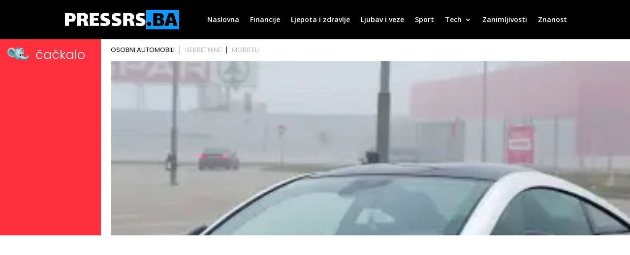

--- FILE ---
content_type: text/html; charset=utf-8
request_url: https://www.google.com/recaptcha/api2/aframe
body_size: 180
content:
<!DOCTYPE HTML><html><head><meta http-equiv="content-type" content="text/html; charset=UTF-8"></head><body><script nonce="0tp0et76TeYjSrvAPTpFcg">/** Anti-fraud and anti-abuse applications only. See google.com/recaptcha */ try{var clients={'sodar':'https://pagead2.googlesyndication.com/pagead/sodar?'};window.addEventListener("message",function(a){try{if(a.source===window.parent){var b=JSON.parse(a.data);var c=clients[b['id']];if(c){var d=document.createElement('img');d.src=c+b['params']+'&rc='+(localStorage.getItem("rc::a")?sessionStorage.getItem("rc::b"):"");window.document.body.appendChild(d);sessionStorage.setItem("rc::e",parseInt(sessionStorage.getItem("rc::e")||0)+1);localStorage.setItem("rc::h",'1768946148908');}}}catch(b){}});window.parent.postMessage("_grecaptcha_ready", "*");}catch(b){}</script></body></html>